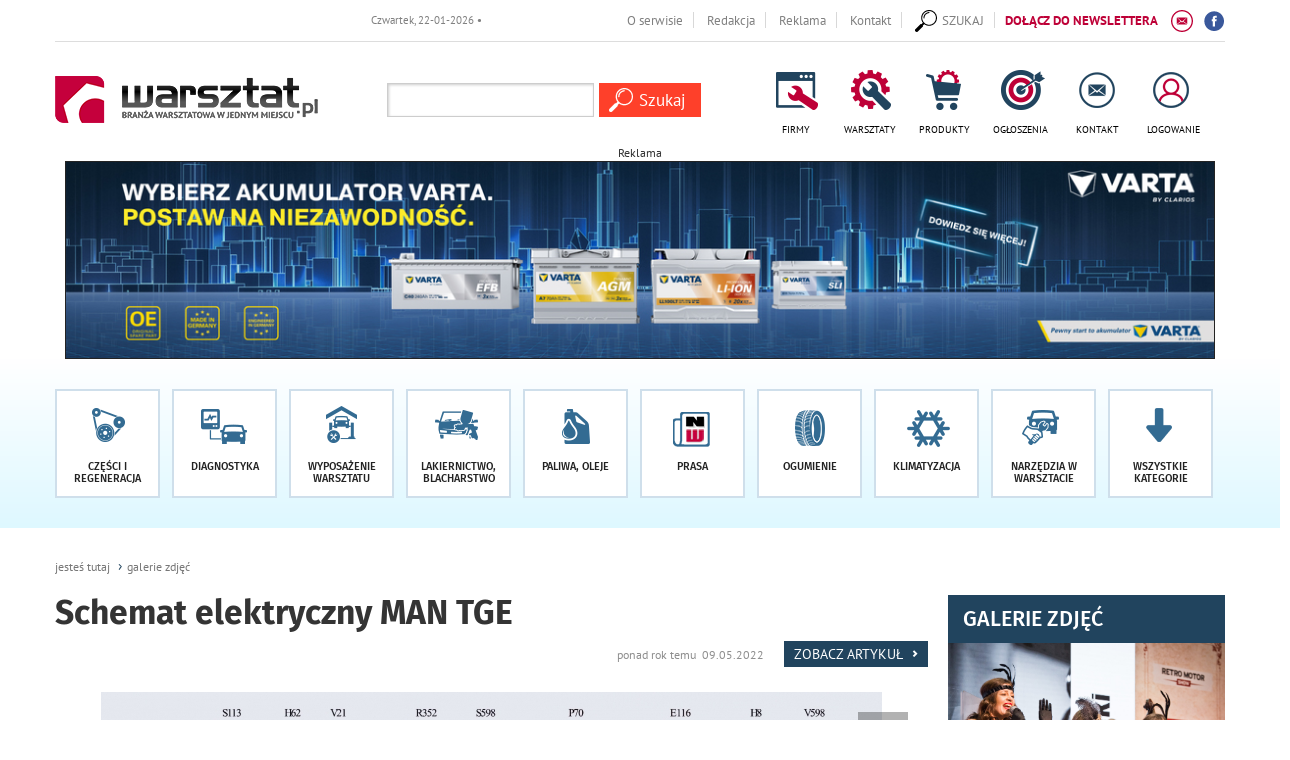

--- FILE ---
content_type: text/html; charset=UTF-8
request_url: https://warsztat.pl/galerie/schemat-elektryczny-man-tge,9430/145040
body_size: 13551
content:



<!DOCTYPE html>
<html lang="pl">
<!-- 2023 -->
<head>
  <meta charset="utf-8">
  <meta http-equiv="X-UA-Compatible" content="IE=edge">
  <meta name="viewport" content="width=device-width, initial-scale=1">
  <title>Schemat elektryczny MAN TGE</title>
<meta name="description" content="Schemat elektryczny MAN TGE" />
<meta property="og:url" content="https://warsztat.pl/galerie/schemat-elektryczny-man-tge,9430/145040" />
<meta property="og:title" content="Schemat elektryczny MAN TGE" />
<meta property="og:description" content="Schemat elektryczny MAN TGE" />
<meta property="og:image" content="https://warsztat.pl/img/artykuly/schemat-elektryczny-man-tge_145038_2.jpg" />
  <link rel="shortcut icon" href="layout/favicon.png?dta=201703231216" />
  <base href="https://warsztat.pl/" />
  <!--[if ie]></base><![endif]-->
  <link href="css/bootstrap-c24-g20.css" rel="stylesheet">
  <link href="css/owl/owl.carousel.min.css" rel="stylesheet">
  <link href="css/owl/owl.theme.default.min.css" rel="stylesheet">
  <link rel="stylesheet" href="/css/leaflet/leaflet.css" />
  <link rel="stylesheet" href="/css/leaflet/MarkerCluster.css" />
  <link rel="stylesheet" href="/css/leaflet/MarkerCluster.Default.css" />
  <link rel="stylesheet" href="/css/leaflet/leaflet.fullscreen.css" />
  <link href="css/main2018.css?d=1769112592" rel="stylesheet">
  
        <link href="js/bootstrap-wysihtml5-0.0.2/bootstrap-wysihtml5-0.0.2.css" rel="stylesheet">
        <link href="css/photoswipe.css" rel="stylesheet">
        <link href="css/default-skin/default-skin.css" rel="stylesheet">
        <link href="css/bootstrap.datepicker.css" rel="stylesheet">
        <link href="css/trumbowyg.css" rel="stylesheet">    <!--[if lt IE 9]>
      <script src="https://oss.maxcdn.com/html5shiv/3.7.2/html5shiv.min.js"></script>
      <script src="https://oss.maxcdn.com/respond/1.4.2/respond.min.js"></script>
    <![endif]-->


	<!-- NOWY. -->
		<!-- Google Tag Manager -->
		<script>(function(w,d,s,l,i){w[l]=w[l]||[];w[l].push({'gtm.start':
		new Date().getTime(),event:'gtm.js'});var f=d.getElementsByTagName(s)[0],
		j=d.createElement(s),dl=l!='dataLayer'?'&l='+l:'';j.async=true;j.src=
		'https://www.googletagmanager.com/gtm.js?id='+i+dl;f.parentNode.insertBefore(j,f);
		})(window,document,'script','dataLayer','GTM-K3P8HDL');</script>
		<!-- End Google Tag Manager -->
	<!-- NOWY -->


  <!-- FastTony Pixel Code --> <script src="https://pixel.fasttony.com/8f72ac04ac1e4854979b6495b1bccf1a" async defer></script> <!-- End FastTony Pixel Code -->

  <!-- Hotjar Tracking Code for www.warsztat.pl -->
  <script>
    (function(h, o, t, j, a, r) {
      h.hj = h.hj || function() {
        (h.hj.q = h.hj.q || []).push(arguments)
      };
      h._hjSettings = {
        hjid: 1431565,
        hjsv: 6
      };
      a = o.getElementsByTagName('head')[0];
      r = o.createElement('script');
      r.async = 1;
      r.src = t + h._hjSettings.hjid + j + h._hjSettings.hjsv;
      a.appendChild(r);
    })(window, document, 'https://static.hotjar.com/c/hotjar-', '.js?sv=');
  </script>

  

	<script async src="https://pagead2.googlesyndication.com/pagead/js/adsbygoogle.js?client=ca-pub-1797989121062130"
     crossorigin="anonymous"></script>
	 
	<script>
	(function(h,e,a,t,m,p) {
	m=e.createElement(a);m.async=!0;m.src=t;
	p=e.getElementsByTagName(a)[0];p.parentNode.insertBefore(m,p);
	})(window,document,'script','https://u.heatmap.it/log.js');
	</script>
	
	<script src="/sw.js"></script>
	<script charset="UTF-8" src="https://s-eu-1.pushpushgo.com/js/655b450b2b207d722cd8802e.js" async="async"></script>
</head>

<body id="document">

  <!-- NOWY -->
	<!-- Google Tag Manager (noscript) -->
	<noscript><iframe src="https://www.googletagmanager.com/ns.html?id=GTM-K3P8HDL"
	height="0" width="0" style="display:none;visibility:hidden"></iframe></noscript>
	<!-- End Google Tag Manager (noscript) -->
  <!-- NOWY -->




  <script src="js/jquery-1.11.3.min.js"></script>
  <script src="js/custom-libs.js"></script>
  <script src="js/moment.min.js"></script>
  <script src="js/jquery.cookie.js?v=2"></script>
  <script src="js/jquery.easing-1.3.pack.min.js"></script>
  <script src="js/bootstrap.min.js"></script>
  <script src="js/owl/owl.carousel.min.js"></script>
  <script src="js/jquery.validationEngine.min.js"></script>
  <script src="js/jquery.validationEngine-pl.min.js"></script>
  <script src="/js/leaflet/leaflet.js"></script>
  <script src="/js/leaflet/leaflet.markercluster-src.js"></script>
  <script src="/js/leaflet/Leaflet.fullscreen.min.js"></script>
  
        <!--<script src="https://maps.googleapis.com/maps/api/js?sensor=false"></script>-->
        <script src="js/markerclusterer.js" type="text/javascript"></script>
        <script src="js/jquery.ticker.js"></script>
        <script src="js/bootstrap-datepicker.js"></script>
        <script src="js/trumbowyg.min.js"></script>
        <script src="js/photoswipe.min.js"></script>
        <script src="js/photoswipe-ui-default.min.js"></script>  <script src="js/jquery.sudoSlider.min.js"></script>
  <script src='https://www.google.com/recaptcha/api.js'></script>
  <!--<link  href="js/previewer.min.css" rel="stylesheet">-->
  <!--<script src="js/previewer.min.js"></script>-->
  

  <script src="https://warsztat.pl/js/main.js?dta=202011169005"></script>
  <div id="fb-root"></div>
  <script>
    (function(d, s, id) {
      var js, fjs = d.getElementsByTagName(s)[0];
      if (d.getElementById(id)) return;
      js = d.createElement(s);
      js.id = id;
      js.src = "//connect.facebook.net/pl_PL/sdk.js#xfbml=1&version=v2.0";
      fjs.parentNode.insertBefore(js, fjs);
    }(document, 'script', 'facebook-jssdk'));
  </script>

<span id="sw" data-w=""></span>
	<span id="sh" data-h=""></span>

  <!-- Do banera super tło aby klikać i przenosić się na stronę można było -->
  <a href="#" style="position:absolute; left:0; width: 0; z-index:0;height: 100%; display:none;" id="bokLewy"></a>
  <a href="#" style="position:absolute; right:0; width: 0; z-index:0;height: 100%; display:none;" id="bokPrawy"></a>
  <!-- Do banera super tło aby klikać i przenosić się na stronę można było -->

  
      <script type="text/javascript">
        $(document).ready(function () {
          // Hide the div
          $("#newsletter-popup-wrapper").hide();
          $("#newsletter-popup-wrapper").delay(25000).fadeIn(500);

          $(".newsletter-popup-close").click(function(){
            $.get("includes/ajax.php",{mod:"newsletterCookie"},function(){$("#newsletter-popup-wrapper").remove();});
          });
        });
      </script>

      <div id="newsletter-popup-wrapper" data-id="109999" style="display: none;">
        <div class="pop-newsletter container">
          <div class="contentnewsletter relative img-responsive">
            <div class="contentb">
              <a href="newsletter?co=cookieset"><img src="layout/newsletter.jpg" class="img-responsive"></a>
              <span class="newsletter-popup-close"><img src="layout/popupnewsclose.gif" alt="" /></span>
            </div>
          </div>
        </div>
      </div>
			<script type="text/javascript">
	
				$(document).ready(function()
				{
					var width = $("body").find("#sw").attr("data-w")
					var height = $("body").find("#sh").attr("data-h");

					$.ajax({
						url: 'includes/ajax.php',
						type: 'GET',
						data: 'request=banerAjax&width='+width+'&height='+height+'&typ=139&blis=&modul=galerie&typmob=&currurl=podstrona&com=',
						success: function(response) {
							$("#baner139").html(response);
						}
					});
				});
			</script>
			<div id="baner139"></div>  <ul class="skiplinks">
    <li><a href="https://warsztat.pl:443/galerie/schemat-elektryczny-man-tge,9430/145040#mg">Przejdź do menu głównego</a></li>
    <li><a class="gtwysz" href="https://warsztat.pl:443/galerie/schemat-elektryczny-man-tge,9430/145040#wyszukiwarka-wrapper">Przejdź do wyszukiwarki</a></li>
    <li><a href="https://warsztat.pl:443/galerie/schemat-elektryczny-man-tge,9430/145040#txt">Przejdź do głównej treści</a></li>
    <li><a href="mapa-strony">Mapa serwisu</a></li>
  </ul>

  <div class="container-fluid top-premium">
    <div class="row">
      <div class="col-md-24">
        <div class="container">
          <div class="links">
            <div class="row">
              
			<script src="js/jquery.liMarquee.min.js"></script>
			<script>
				$(window).load(function() {
					$('.str2').liMarquee({ direction: 'left', loop: -1, scrolldelay: 500, scrollamount: 50, circular: true, hoverstop:false,	drag: false	});
				});
			</script>
			<div class="col-md-9 hidden-xs hidden-sm">
 				<div id="eventsTop" class="str2 str_wrap"><a class="first" href="dzial/56-targi-wydarzenia/artykuly/,">Czwartek, 22-01-2026 <strong>• DO TARGÓW  POZOSTAŁO -1 DNI</strong></a>&nbsp;&nbsp;&nbsp;</div>
			</div>              <div class="col-md-15 col-md-24 txar">
                <a href="strony/o-serwisie" class="hidden-xs">O serwisie</a>
                <a href="strony/redakcja" class="hidden-xs">Redakcja</a>
                <a href="strony/reklama" class="hidden-xs">Reklama</a>
                <a href="strony/kontakt" class="last hidden-xs">Kontakt</a>
                <a href="https://www.facebook.com/Warsztatpl" target="_blank" class="facebook">
                  <img class="ico ico4 icopulse" src="layout/svg/if_facebook_circle_color_107175.svg">
                </a>
                <a href="newsletter" class="newsletter hidden-xs">
                  <span class="hidden-md hidden-sm hidden-xs">DOŁĄCZ DO NEWSLETTERA</span>
                  <span class="hidden-lg">NEWSLETTER</span>
                  <img class="ico ico2" src="layout/svg/if_Mail_194919.svg">
                </a>
                <span id="wyszukiwarka-btn"><a class="i6" href="#"><img class="ico ico2" src="layout/search-alt.svg" style="margin-left:0;"><span class="txt" style="margin-left: 5px;">SZUKAJ</span></a></span>              </div>
            </div>
          </div>
        </div>
      </div>
    </div>
  </div>

  
		<div id="wyszukiwarka-wrapper" class="container collapse">
			<div class="wyszukiwarka">
				<div class="row">
					<div class="col-lg-24 col-md-24">
						<p class="label1">Szukaj</p>
							<a href="#" class="label2" id="wyszukiwarka-btn3">
								Zamknij <span aria-hidden="true">X</span>
								<span class="sr-only">wyszukiwarkę</span>
							</a>
						<form method="post" action="szukaj" class="validate" autocomplete="off">
							<div class="input-container">
								<input type="hidden" name="dodajzapisz" value="1">
								<input id="tag_name" type="text" name="keyword" class="input" placeholder="Wyszukaj na stronie" value=""/>
								<ul id="tags_list"></ul>
							</div>
							<input type="submit" value="Szukaj" class="submit pointer" />
						</form>
					</div>
				</div>
			</div>
 		</div>
  <div class="container-fluid top">
			  <div class="row">
				 <div class="container">
					 <ul class="left-icons col-lg-24 col-md-24 col-sm-24 col-xs-24 boffset3">
						  <li class="logo-wrapper"><a href="https://warsztat.pl" class="imagealpha"><img src="img/serwisy/1/logo.png" alt="https://warsztat.pl" class="logo img-responsive" /></a>
						  </li><li class="wyszukiwarkaavoc"><form method="post" action="szukaj" class="validate" autocomplete="off">
						 <div class="input-container">
							 <input type="hidden" name="dodajzapisz" value="1">
							 <input id="tag_name1" type="text" name="keyword" class="input" value=""/>
							 <ul id="tags_list"></ul>
						 </div>
						 <input type="submit" value="Szukaj" class="submit pointer" />
					 </form></li></li>
						   <li class="ic"><a class="i1" href="firmy"><span class="ico"></span><span class="txt">FIRMY</span></a></li>
						 <li class="ic"><a class="i2" href="warsztaty"><span class="ico"></span><span class="txt">WARSZTATY</span></a></li>
						 <li class="ic"><a class="i3" href="produkty"><span class="ico"></span><span class="txt">PRODUKTY</span></a></li>
						 <li class="ic"><a class="i4" href="ogloszenia"><span class="ico"></span><span class="txt">OGŁOSZENIA</span></a></li>
						 <li class="ic"><a class="i8" href="strony/kontakt"><span class="ico"></span><span class="txt">KONTAKT</span></a></li>
						 <!--<li class="ic"><a class="i5" href="dzial/54-promocje"><span class="ico"></span><span class="txt">PROMOCJE</span></a></li>-->
							 <li class="ic"><a class="i7" href="/konto"><span class="ico"></span><span class="txt">LOGOWANIE</span></a></li></ul>
				 </div>
			  </div><div class="row">
			  <div class="container">
				  <div class="col-lg-24 col-md-24 col-sm-24 col-xs-24 voffset2">
			<script type="text/javascript">
	
				$(document).ready(function()
				{
					var width = $("body").find("#sw").attr("data-w")
					var height = $("body").find("#sh").attr("data-h");

					$.ajax({
						url: 'includes/ajax.php',
						type: 'GET',
						data: 'request=banerAjax&width='+width+'&height='+height+'&typ=199&blis=&modul=galerie&typmob=216&currurl=podstrona&com=',
						success: function(response) {
							$("#baner199").html(response);
						}
					});
				});
			</script>
			<div id="baner199"></div></div>
				  </div>
				  </div></div>
  
		<div class="container-fluid menu">
	 		<div id="mg" class="row">
				<div class="container">
					<div class="row">
						<div class="col-lg-24 col-md-24">
							<nav class="navbar navbar-default">
			 			    <div class="navbar-header">
								<span data-toggle="collapse" data-target="#bs-example-navbar-collapse-1" class="header-title hidden-lg hidden-md ">Menu</span>
									<button type="button" class="hidden-lg hidden-md navbar-toggle collapsed" data-toggle="collapse" data-target="#bs-example-navbar-collapse-1">
										<span class="sr-only">Rozwiń nawigację</span>
										<span class="icon-bar"></span>
										<span class="icon-bar"></span>
										<span class="icon-bar"></span>
									</button>
									<li style="display: none" class="search-link hidden-lg hidden-md" id="wyszukiwarka-btn2">
										<a href=""><span class="glyphicon glyphicon-search" aria-hidden="true"></span><span class="sr-only">rozwiń poniżej</span></a>
									</li>
					  			</div>

				 			    <div class="collapse navbar-collapse portal-tabs" id="bs-example-navbar-collapse-1">
					 			  	<ul>
											<li class="li link-1 ">
												<a href="dzial/7-czesci-i-regeneracja" class="a"><span class="ico"></span><p class="txt">Części i regeneracja</p></a>
 											</li>
											<li class="li link-2 ">
												<a href="dzial/8-diagnostyka" class="a"><span class="ico"></span><p class="txt">Diagnostyka</p></a>
 											</li>
											<li class="li link-3 ">
												<a href="dzial/9-wyposazenie-warsztatu" class="a"><span class="ico"></span><p class="txt">Wyposażenie warsztatu</p></a>
 											</li>
											<li class="li link-4 ">
												<a href="dzial/10-lakiernictwo-i-blacharstwo" class="a"><span class="ico"></span><p class="txt">Lakiernictwo, blacharstwo</p></a>
 											</li>
											<li class="li link-5 ">
												<a href="dzial/12-paliwa-i-oleje" class="a"><span class="ico"></span><p class="txt">Paliwa, oleje</p></a>
 											</li>
											<li class="li link-6 ">
												<a href="https://nowoczesnywarsztat.pl/prenumerata" class="a"><span class="ico"></span><p class="txt">Prasa</p></a>
 											</li>
											<li class="li link-7 ">
												<a href="dzial/15-ogumienie" class="a"><span class="ico"></span><p class="txt">Ogumienie</p></a>
 											</li>
											<li class="li link-8 ">
												<a href="dzial/102-klimatyzacja" class="a"><span class="ico"></span><p class="txt">Klimatyzacja</p></a>
 											</li>
											<li class="li link-9 ">
												<a href="dzial/11-narzedzia-w-warsztacie" class="a"><span class="ico"></span><p class="txt">Narzędzia&nbsp;w warsztacie</p></a>
 											</li>
												<li class="li link-21">
													<a role="button" data-toggle="collapse" href="#secondlineofmenu" aria-expanded="false" aria-controls="secondlineofmenu" class="a"><span class="ico"></span><p class="txt">Wszystkie kategorie</p></a>
	 											</li></ul><div id="secondlineofmenu" class="collapse"><ul>
											<li class="li link-10 ">
												<a href="dzial/13-chemia-w-warsztacie" class="a"><span class="ico"></span><p class="txt">Chemia w warsztacie</p></a>
 											</li>
											<li class="li link-11 ">
												<a href="dzial/17-pojazdy-uzytkowe" class="a"><span class="ico"></span><p class="txt">Pojazdy użytkowe</p></a>
 											</li>
											<li class="li link-12 ">
												<a href="dzial/213-auto-detailing" class="a"><span class="ico"></span><p class="txt">Auto detaling</p></a>
 											</li>
											<li class="li link-13 ">
												<a href="dzial/105-wydarzenia-rynkowe" class="a"><span class="ico"></span><p class="txt">Wydarzenia rynkowe</p></a>
 											</li>
											<li class="li link-14 ">
												<a href="dzial/14-instalacje-gazowe" class="a"><span class="ico"></span><p class="txt">Instalacje gazowe</p></a>
 											</li>
											<li class="li link-15 ">
												<a href="/dzial/101-prawo" class="a"><span class="ico"></span><p class="txt">Prawo</p></a>
 											</li>
											<li class="li link-16 ">
												<a href="dzial/56-targi-wydarzenia" class="a"><span class="ico"></span><p class="txt">Targi</p></a>
 											</li>
											<li class="li link-17 ">
												<a href="slownik" class="a"><span class="ico"></span><p class="txt">Słownik <span class="hidden-md">motoryzacyjny</span></p></a>
 											</li>
											<li class="li link-18 ">
												<a href="galerie" class="a"><span class="ico"></span><p class="txt">Galerie zdjęć </p></a>
 											</li>
											<li class="li link-19 ">
												<a href="video" class="a"><span class="ico"></span><p class="txt">Materiały video</p></a>
 											</li>
									</ul></div>
								</div>
							</nav>
							</ul>
					  </div>
					</div>
				</div>
			</div>
		</div>

  
  <div id="txt" class="voffset4 container-fluid">
    <div class="row">
      
		 			<div class="sub-page-header">
		 				<div class="container">
		 					<div class="row">
		 						<div class="col-md-24">
		 							<ol class="breadcrumb">
		 								<li class="home"><a href="">jesteś tutaj</a></li>
		 								<li class="active"><A href="galerie">galerie zdjęć</a></li>
		 							</ol>
		 						</div>
		 					</div>
		 				</div>
		 			</div>
				  <div class="container">
					  <div class="row ">
						  <div class="sub-page-header col-lg-18 col-md-16 after">
						 	  <h2>Schemat elektryczny MAN TGE</h2>
								<p class="data">ponad rok temu &nbsp;09.05.2022<a class="content-link" href="artykuly/schemat-elektryczny-man-tge,74472">Zobacz Artykuł <span class="glyphicon glyphicon-chevron-right" aria-hidden="true"></span></a></p>
								<div class="cleardiv"></div><a name="zdjecie145040"></a><div class="row  voffset3"><div class="col-xs-24"><div style="position: absolute; z-index: 101; max-width: 50%;top: 48%; left: 30px;"><a href="galerie/schemat-elektryczny-man-tge,9430/145039#zdjecie145039" style="background-color: rgba(0,0,0,0.3); padding: 10px 10px 6px 10px; display: block;"><span class="glyphicon glyphicon-menu-left" style="font-size: 30px; color: #ffffff; opacity: 1;"></span></a></div><div style="position: absolute; z-index: 101; max-width: 50%;top: 48%; right: 30px;"><a href="galerie/schemat-elektryczny-man-tge,9430/145041#zdjecie145041" style="background-color: rgba(0,0,0,0.3); padding: 10px 10px 6px 10px; display: block;"><span class="glyphicon glyphicon-menu-right" style="font-size: 30px; color: #ffffff; "></span></a></div><div style="position: absolute; z-index: 101; width: 30px; height: 30px; top: 20px; right: 50px; " class="gallery"><figure><a href="img/artykuly/schemat-elektryczny-man-tge_145040_3.jpg" data-size="1600x1076" style="width:50px; display: block; background-color: rgba(0,0,0,0.3); padding: 9px 10px 7px 10px; "><span class="glyphicon glyphicon-search" style="font-size: 30px; color: #ffffff;"></span></a></figure></div><div style="position: relative; z-index: 100;"><img src="img/artykuly/schemat-elektryczny-man-tge_145040_2.jpg" class="img-responsive" style="display: block; margin: 0 auto; max-height: 600px;" /></div><div style="text-align: center; margin-top: 10px;"><p style="font-size: 1.3em; line-height: 1.5em;">Schemat elektryczny MAN TGE</div></p></div></div><div class="cleardiv"></div><div class="gallerythumbs voffset3"><div class="row"><div class="col-lg-6 col-md-8 col-sm-8 col-xs-12 col-xxs-24 boffset4"><a href="galerie/schemat-elektryczny-man-tge,9430/145038#zdjecie145038" class="img-wrapper" style="background: url(https://warsztat.pl/img/artykuly/schemat-elektryczny-man-tge_145038_1.jpg) center;background-position: top; background-size: cover"></a></div><div class="col-lg-6 col-md-8 col-sm-8 col-xs-12 col-xxs-24 boffset4"><a href="galerie/schemat-elektryczny-man-tge,9430/145039#zdjecie145039" class="img-wrapper" style="background: url(https://warsztat.pl/img/artykuly/schemat-elektryczny-man-tge_145039_1.jpg) center;background-position: top; background-size: cover"></a></div><div class="col-lg-6 col-md-8 col-sm-8 col-xs-12 col-xxs-24 boffset4"><a href="galerie/schemat-elektryczny-man-tge,9430/145040#zdjecie145040" class="img-wrapper" style="background: url(https://warsztat.pl/img/artykuly/schemat-elektryczny-man-tge_145040_1.jpg) center;background-position: top; background-size: cover"></a></div><div class="col-lg-6 col-md-8 col-sm-8 col-xs-12 col-xxs-24 boffset4"><a href="galerie/schemat-elektryczny-man-tge,9430/145041#zdjecie145041" class="img-wrapper" style="background: url(https://warsztat.pl/img/artykuly/schemat-elektryczny-man-tge_145041_1.jpg) center;background-position: top; background-size: cover"></a></div>
	 						</div>
							</div>
							<div class="cleardiv"></div>
	 						<div class="spolecznosciowki">
								<ul class="share-buttons nowrap">
				<li><a rel="nofollow" href="https://www.facebook.com/sharer/sharer.php?u=https://warsztat.pl:443/galerie/schemat-elektryczny-man-tge,9430/145040&t=" title="Udostępnij na Facebooku" target="_blank"><img alt="Udostępnij na  Facebooku" src="layout/socicon-custom/facebook.png"></a></li>
				<li><a rel="nofollow" href="https://twitter.com/intent/tweet?source=https://warsztat.pl:443/galerie/schemat-elektryczny-man-tge,9430/145040" target="_blank" title="Zamieść na Tweeterze"><img alt="Zamieść na Tweeterze" src="layout/socicon-custom/twitter.png"></a></li>
				<li><a rel="nofollow" href="http://pinterest.com/pin/create/button/?url=https://warsztat.pl:443/galerie/schemat-elektryczny-man-tge,9430/145040" target="_blank" title="Udostępnij na Pintereście"><img alt="Udostępnij na Pintereście" src="layout/socicon-custom/pinterest.png"></a></li>
				<li><a rel="nofollow" href="http://www.linkedin.com/shareArticle?mini=true&url=https://warsztat.pl:443/galerie/schemat-elektryczny-man-tge,9430/145040" target="_blank" title="Udostępnij na LinkedIn"><img alt="Udostępnij na  LinkedIn" src="layout/socicon-custom/linkedin.png"></a></li>
			</ul>
	 						</div>
							<div class="cleardiv boffset3 clearafter"></div>
	 					</div> 
						<div class="col-lg-6 col-md-8 col-sm-24 col-xs-24">
							<div class="row">
								
				<div class="col-md-24 sub-page-content boffset4">
					<div class="module section galleries filters">
						<div class="head">
							<h4 class="color3">GALERIE ZDJĘĆ</h4>
	 					</div>
						<div class="row">
							<ul class="list-unstyled list">
									<li class="col-lg-24 col-md-24 col-sm-24 col-xs-24 galld">
										<a class="relative clearafter" href="galerie/strefa-renowacji-i-tysiac-pojazdow-zabytkowych-za-,9736/146268#zdjecie146268">
											<div class="img-wrapper m10" style="background: url(img/artykuly/strefa-renowacji-i-tysiac-pojazdow-zabytko_146268_2.jpg) no-repeat">
												
											</div>
											<h3>Strefa Renowacji i tysiąc pojazdów zabytkowych. Za nami Retro Motor Show [ZDJĘCIA]</h3>
											<p class="data">ponad rok temu &nbsp;09.10.2023</p>
											<p class="ilezdjec">zdjęć: <strong>10</strong></p>
											<div class="cleardiv"></div>
										</a>
									</li>
									<li class="col-lg-24 col-md-24 col-sm-24 col-xs-24 galld clear">
										<a class="relative clearafter" href="galerie/prawie-100-tysiecy-osob-na-poznan-motor-show-2023-,9641/145869#zdjecie145869">
		 									<h3 class="small">Prawie 100 tysięcy osób na Poznań Motor Show 2023 [ZDJĘCIA]</h3>
											<p class="data">ponad rok temu &nbsp;04.04.2023</p>
											<p class="ilezdjec">zdjęć: <strong>18</strong></p>
											<div class="cleardiv"></div>
	 									</a>
									</li>
									<li class="col-lg-24 col-md-24 col-sm-24 col-xs-24 galld clear">
										<a class="relative clearafter" href="galerie/blisko-30-tysiecy-gosci-na-retro-motor-show-w-pozn,9543/145474#zdjecie145474">
		 									<h3 class="small">Blisko 30 tysięcy gości na Retro Motor Show w Poznaniu 2022</h3>
											<p class="data">ponad rok temu &nbsp;10.11.2022</p>
											<p class="ilezdjec">zdjęć: <strong>20</strong></p>
											<div class="cleardiv"></div>
	 									</a>
									</li>
									<li class="col-lg-24 col-md-24 col-sm-24 col-xs-24 galld clear">
										<a class="relative clearafter" href="galerie/usterki-sprezarek-klimatyzacji-skutki-nieprawidlow,9182/143181#zdjecie143181">
		 									<h3 class="small">Usterki sprężarek klimatyzacji – skutki nieprawidłowej obsługi układu</h3>
											<p class="data">ponad rok temu &nbsp;30.06.2021</p>
											<p class="ilezdjec">zdjęć: <strong>9</strong></p>
											<div class="cleardiv"></div>
	 									</a>
									</li>
									<li class="col-lg-24 col-md-24 col-sm-24 col-xs-24 galld clear">
										<a class="relative clearafter" href="galerie/volkswagen-rozbudowa-zakladu-w-poznaniu-na-finiszu,8886/141996#zdjecie141996">
		 									<h3 class="small">Volkswagen: rozbudowa zakładu  w Poznaniu na finiszu</h3>
											<p class="data">ponad rok temu &nbsp;27.07.2020</p>
											<p class="ilezdjec">zdjęć: <strong>10</strong></p>
											<div class="cleardiv"></div>
	 									</a>
									</li>
							</ul>
						</div>
					</div>
				</div>
								<div class="cleardiv"></div>
								<div class="baner">
			<script type="text/javascript">
	
				$(document).ready(function()
				{
					var width = $("body").find("#sw").attr("data-w")
					var height = $("body").find("#sh").attr("data-h");

					$.ajax({
						url: 'includes/ajax.php',
						type: 'GET',
						data: 'request=banerAjax&width='+width+'&height='+height+'&typ=81&blis=&modul=galerie&typmob=&currurl=podstrona&com=',
						success: function(response) {
							$("#baner81").html(response);
						}
					});
				});
			</script>
			<div id="baner81"></div></div></div>
							</div>
						</div>
		 				</div>
					</div>
			<script>
				var initPhotoSwipeFromDOM = function(gallerySelector) {

	 			    var parseThumbnailElements = function(el) {
				        var thumbElements = el.childNodes,
				            numNodes = thumbElements.length,
				            items = [],
				            figureEl,
				            linkEl,
				            size,
				            item;

				        for(var i = 0; i < numNodes; i++) {

				            figureEl = thumbElements[i]; // <figure> element

				            // include only element nodes
				            if(figureEl.nodeType !== 1) {
				                continue;
				            }

				            linkEl = figureEl.children[0]; // <a> element

				            size = linkEl.getAttribute('data-size').split('x');

				            // create slide object
				            item = {
				                src: linkEl.getAttribute('href'),
				                w: parseInt(size[0], 10),
				                h: parseInt(size[1], 10)
				            };



				            if(figureEl.children.length > 1) {
				                // <figcaption> content
				                item.title = figureEl.children[1].innerHTML;
				            }

				            if(linkEl.children.length > 0) {
				                // <img> thumbnail element, retrieving thumbnail url
				                item.msrc = linkEl.children[0].getAttribute('src');
				            }

				            item.el = figureEl; // save link to element for getThumbBoundsFn
				            items.push(item);
				        }

				        return items;
				    };

				    // find nearest parent element
				    var closest = function closest(el, fn) {
				        return el && ( fn(el) ? el : closest(el.parentNode, fn) );
				    };

				    // triggers when user clicks on thumbnail
				    var onThumbnailsClick = function(e) {
				        e = e || window.event;
				        e.preventDefault ? e.preventDefault() : e.returnValue = false;

				        var eTarget = e.target || e.srcElement;

				        // find root element of slide
				        var clickedListItem = closest(eTarget, function(el) {
				            return (el.tagName && el.tagName.toUpperCase() === 'FIGURE');
				        });

				        if(!clickedListItem) {
				            return;
				        }

				        // find index of clicked item by looping through all child nodes
				        // alternatively, you may define index via data- attribute
				        var clickedGallery = clickedListItem.parentNode,
				            childNodes = clickedListItem.parentNode.childNodes,
				            numChildNodes = childNodes.length,
				            nodeIndex = 0,
				            index;

				        for (var i = 0; i < numChildNodes; i++) {
				            if(childNodes[i].nodeType !== 1) {
				                continue;
				            }

				            if(childNodes[i] === clickedListItem) {
				                index = nodeIndex;
				                break;
				            }
				            nodeIndex++;
				        }



				        if(index >= 0) {
				            // open PhotoSwipe if valid index found
				            openPhotoSwipe( index, clickedGallery );
				        }
				        return false;
				    };

				    // parse picture index and gallery index from URL (#&pid=1&gid=2)
				    var photoswipeParseHash = function() {
				        var hash = window.location.hash.substring(1),
				        params = {};

				        if(hash.length < 5) {
				            return params;
				        }

				        var vars = hash.split('&');
				        for (var i = 0; i < vars.length; i++) {
				            if(!vars[i]) {
				                continue;
				            }
				            var pair = vars[i].split('=');
				            if(pair.length < 2) {
				                continue;
				            }
				            params[pair[0]] = pair[1];
				        }

				        if(params.gid) {
				            params.gid = parseInt(params.gid, 10);
				        }

				        return params;
				    };

				    var openPhotoSwipe = function(index, galleryElement, disableAnimation, fromURL) {
				        var pswpElement = document.querySelectorAll('.pswp')[0],
				            gallery,
				            options,
				            items;

				        items = parseThumbnailElements(galleryElement);

				        // define options (if needed)
				        options = {

				            // define gallery index (for URL)
				            galleryUID: galleryElement.getAttribute('data-pswp-uid'),

				            getThumbBoundsFn: function(index) {
				                // See Options -> getThumbBoundsFn section of documentation for more info
				                var thumbnail = items[index].el.getElementsByTagName('span')[0], // find thumbnail
				                    pageYScroll = window.pageYOffset || document.documentElement.scrollTop,
				                    rect = thumbnail.getBoundingClientRect();

				                return {x:rect.left, y:rect.top + pageYScroll, w:rect.width};
				            }

				        };

				        // PhotoSwipe opened from URL
				        if(fromURL) {
				            if(options.galleryPIDs) {
				                // parse real index when custom PIDs are used
				                // http://photoswipe.com/documentation/faq.html#custom-pid-in-url
				                for(var j = 0; j < items.length; j++) {
				                    if(items[j].pid == index) {
				                        options.index = j;
				                        break;
				                    }
				                }
				            } else {
				                // in URL indexes start from 1
				                options.index = parseInt(index, 10) - 1;
				            }
				        } else {
				            options.index = parseInt(index, 10);
				        }

				        // exit if index not found
				        if( isNaN(options.index) ) {
				            return;
				        }

				        if(disableAnimation) {
				            options.showAnimationDuration = 0;
				        }

				        // Pass data to PhotoSwipe and initialize it
				        gallery = new PhotoSwipe( pswpElement, PhotoSwipeUI_Default, items, options);
				        gallery.init();
				    };

				    // loop through all gallery elements and bind events
				    var galleryElements = document.querySelectorAll( gallerySelector );

				    for(var i = 0, l = galleryElements.length; i < l; i++) {
				        galleryElements[i].setAttribute('data-pswp-uid', i+1);
				        galleryElements[i].onclick = onThumbnailsClick;
				    }

				    // Parse URL and open gallery if it contains #&pid=3&gid=1
				    var hashData = photoswipeParseHash();
				    if(hashData.pid && hashData.gid) {
				        openPhotoSwipe( hashData.pid ,  galleryElements[ hashData.gid - 1 ], true, true );
				    }
				};

				// execute above function
				initPhotoSwipeFromDOM('.gallery');
			</script>

			<div class="pswp" tabindex="-1" role="dialog" aria-hidden="true">
			    <div class="pswp__bg"></div>
			    <div class="pswp__scroll-wrap">
			        <div class="pswp__container">
			            <div class="pswp__item"></div>
			            <div class="pswp__item"></div>
			            <div class="pswp__item"></div>
			        </div>
			        <div class="pswp__ui pswp__ui--hidden">
			            <div class="pswp__top-bar">
			                <div class="pswp__counter"></div>
			                <button class="pswp__button pswp__button--close" title="Zamknij (Esc)"></button>
			                <button class="pswp__button pswp__button--share" title="Wyslij"></button>
			                <button class="pswp__button pswp__button--fs" title="Pełny ekran"></button>
			                <button class="pswp__button pswp__button--zoom" title="Zoom +/-"></button>
			                <!-- Preloader demo http://codepen.io/dimsemenov/pen/yyBWoR -->
			                <!-- element will get class pswp__preloader--active when preloader is running -->
			                <div class="pswp__preloader">
			                    <div class="pswp__preloader__icn">
			                      <div class="pswp__preloader__cut">
			                        <div class="pswp__preloader__donut"></div>
			                      </div>
			                    </div>
			                </div>
			            </div>
			            <div class="pswp__share-modal pswp__share-modal--hidden pswp__single-tap">
			                <div class="pswp__share-tooltip"></div>
			            </div>
			            <button class="pswp__button pswp__button--arrow--left" title="Previous (arrow left)"></button>
			            <button class="pswp__button pswp__button--arrow--right" title="Next (arrow right)"></button>
			            <div class="pswp__caption">
			              <div class="pswp__caption__center"></div>
			            </div>
			        </div>
			    </div>
			</div>    </div>
  </div>

  <div class="container-fluid footer">
    <div class="row gutter-40">
      
		<div class="container">
		 	<div class="row gutter-40">
				<div class="col-lg-5 col-md-8 col-sm-8 col-xs-24 contact voffset2">
			 		<img src="img/serwisy/1/logo.png" alt="https://warsztat.pl" class="logo img-responsive" />
					<div>Portal Warsztat.pl</div>

<div>ul. Armii Krajowej 86</div>

<div>83-110 Tczew</div>

<div>&nbsp;</div>

<div>tel. 58 777 01 25</div>

<div>e-mail: portal@warsztat.pl<br />
e-mail: ado@goldman.pl</div>

 				</div>
 				<div class="col-lg-9 col-md-9 col-sm-9 col-xs-24 voffset1 newsletter">
					 <div class="wrapper">
					 	<h3>Newsletter</h3>
						<p>Zapisz się do newslettera. Zawsze na początku tygodnia
						otrzymasz newsletter zawierający najważniejsze informacje
						z branży. W każdej chwili będziesz mógł anulować subskrypcję.</p>
						<a class="add clearafter" href="newsletter">Kliknij i wypełnij formularz</a>
					 </div>
				</div>
					<div class="col-lg-4 col-md-7 col-sm-7 col-xs-24 voffset2">
						<div class="links">
							<h3>Warsztat.pl</h3>
							<ul>
									<li class="txal"><a href="/strony/o-serwisie">O portalu warsztat.pl</a></li>
									<li class="txal"><a href="/strony/reklama">Możliwości reklamowe</a></li>
									<li class="txal"><a href="/strony/kontakt">Kontakt z redakcją</a></li>
									<li class="txal"><a href="slownik">Słownik motoryzacyjny</a></li>
									<li class="txal"><a href="https://www.warsztat.pl/rss/rss.xml">RSS</a></li>
									<li class="txal"><a href="/strony/regulamin">Regulamin</a></li>
									<li class="txal"><a href="/strony/prenumerata-nw">Prenumarata NW</a></li>
							</ul>
						</div>
					</div>
 				<div class="col-lg-6 col-md-24 col-sm-24 col-xs-24 fb voffset3">
					<div class="fb-like-box" data-href="https://www.facebook.com/Warsztatpl" data-width="880" data-height="185" data-colorscheme="light" data-show-faces="true" data-header="false" data-stream="false" data-show-border="false"></div>
				</div>
				<div class="cleardiv"></div>
				<div class="col-lg-24 col-md-24 col-sm-24 col-xs-24 fb voffset3">
				<img src="/layout/payu.jpg" alt="" style="display:block; margin: 0 auto;" />
				</div>
			</div>
  		</div>    </div>
  </div>

  <div class="modalloader" style="display: none">
    <div class="centerloader">
      <img alt="" src="layout/loader.svg" />
    </div>
  </div>

  <div id="gototop" >
    <a href="https://warsztat.pl:443/galerie/schemat-elektryczny-man-tge,9430/145040#">
      <i class="glyphicon glyphicon-chevron-up" aria-hidden="true"></i>
      <span class="sr-only">do góry strony</span>
    </a>
  </div>

  
            <div class="cookie-info">
		        <div class="container">
                    <div class="wrap"><p>Wykorzystujemy &quot;ciasteczka&quot; (cookies) w celu gromadzenia informacji związanych z korzystaniem z serwisu. Stosowane przez nas pliki typu cookies umożliwiają utrzymanie sesji po zalogowaniu i tworzenie statystyk oglądalności podstron serwisu. Możecie Państwo wyłączyć ten mechanizm w dowolnym momencie w ustawieniach przeglądarki. Korzystanie z naszego serwisu bez zmiany ustawień dotyczących cookies oznacza, że będą one zapisane w pamięci Państwa urządzenia.</p>

                    </div>
        			   <div class="cleardiv"></div>
                       <a href="https://warsztat.pl:443/galerie/schemat-elektryczny-man-tge,9430/145040#" class="cookie-info-close pointer btn btn-default">
                       Zgadzam się
                       <span class="sr-only">na wykorzystanie plików <span lang="en">cookies</span></span>
                    </a>
                  	<div class="cleardiv"></div>
                </div>
            </div>
        </div>
  <script type="text/javascript">
    $(document).ready(function() {
      $("#gototop").click(function() {
        $('html,body').animate({
          scrollTop: 0
        }, 800);
      });

      var window_height = $(window).height();
      var offset = window_height * 0.7;
      var position;
      var button = $("#gototop");

      function button_toggle() {
        position = $(this).scrollTop();

        if (position > offset) {
          $(button).fadeIn("slow", function() {
            button.show();
          });

        } else {

          $(button).fadeOut("slow", function() {
            button.hide();
          });
        }
      }

      $(document).on('scroll ready', function() {
        button_toggle();
      });

    });
  </script>

  
    <style>
      .modal-content {
        border-radius: 25px;
      }

      .modal-header {
        border-bottom: 0;
      }

      .modal-header h4 {
        font-size: 1.8rem;
        color: #306EB6;
        font-weight: 500;
      }

      .close span {
        font-size: 3rem;
        color: #306EB6;
      }

      .modal-body {
        font-size: 1.6rem;
        color: #757575;
        line-height: 2.2rem;
      }

      .modal-body a {
        color: #306EB6;
        text-decoration: underline;
      }

      .modal-footer {
        border-top: 0;
      }

      .btn-akceptuje {
        background-color: #306EB6;
        color: #ffffff;
        border-radius: 5px;
        border: 1px solid #306EB6;
        font-size: 1.6rem;
      }

      .nieteraz {
        color: #306EB6;
        padding: 0 15px;
        font-size: 1.6rem;
        text-decoration: underline;
      }
    </style>
    <!--
    <div class="modal fade" id="myModal" tabindex="-1" role="dialog" aria-labelledby="myModalLabel">
      <div class="modal-dialog" role="document">
        <div class="modal-content">
          <div class="modal-header">
            <button type="button" class="close" data-dismiss="modal" aria-label="Close"><span aria-hidden="true">&times;</span></button>
            <img src="layout/modalpolityka.png" style="display: inline-block; " />
            <h4 class="modal-title" id="myModalLabel" style="display: inline-block; margin-left: 10px;">Zmiana polityki prywatności</h4>
          </div>
          <div class="modal-body">
            Drogi Użytkowniku,<br /><br />
            Informujemy, że zaktualizowaliśmy naszą <a href="https://warsztat.pl/strony/regulamin">Politykę prywatności</a> (dostępną w regulaminie). W dokumencie tym wyjaśniamy w sposób przejrzysty i bezpośredni jakie informacje zbieramy i dlaczego to robimy.<br /><br />

            Nowe zapisy w Polityce prywatności wynikają z konieczności dostosowania naszych działań oraz dokumentacji do nowych wymagań europejskiego Rozporządzenia o Ochronie Danych Osobowych (RODO), które będzie stosowane od 25 maja 2018 r.<br /><br />

            Informujemy jednocześnie, że nie zmieniamy niczego w aktualnych ustawieniach ani sposobie przetwarzania danych. Ulepszamy natomiast opis naszych procedur i dokładniej wyjaśniamy, jak przetwarzamy Twoje dane osobowe oraz jakie prawa przysługują naszym użytkownikom.<br /><br />

            Zapraszamy Cię do zapoznania się ze zmienioną <a href="https://warsztat.pl/strony/regulamin">Polityką prywatności</a> (dostępną w regulaminie).
          </div>
          <div class="modal-footer">
            <button type="button" class="btn btn-akceptuje" id="akceptuje" data-dismiss="modal">Akceptuję</button>
            <a href="" class="nieteraz" data-dismiss="modal">Nie teraz</a>
          </div>
        </div>
      </div>
    </div>
            -->
            <div class="cookie-info" id="politykaprv">
		        <div class="container">
                    <div class="wrap">
                    <div class="modal-header">
            <img src="layout/modalpolityka.png" style="display: inline-block; " />
            <h4 class="modal-title" id="myModalLabel" style="display: inline-block; margin-left: 10px;">Zmiana polityki prywatności</h4>
          </div>
          <div class="modal-body">
            Drogi Użytkowniku,<br /><br />
            Informujemy, że zaktualizowaliśmy naszą <a href="https://warsztat.pl/strony/regulamin">Politykę prywatności</a> (dostępną w regulaminie). W dokumencie tym wyjaśniamy w sposób przejrzysty i bezpośredni jakie informacje zbieramy i dlaczego to robimy.<br /><br />

            Nowe zapisy w Polityce prywatności wynikają z konieczności dostosowania naszych działań oraz dokumentacji do nowych wymagań europejskiego Rozporządzenia o Ochronie Danych Osobowych (RODO), które będzie stosowane od 25 maja 2018 r.<br /><br />

            Informujemy jednocześnie, że nie zmieniamy niczego w aktualnych ustawieniach ani sposobie przetwarzania danych. Ulepszamy natomiast opis naszych procedur i dokładniej wyjaśniamy, jak przetwarzamy Twoje dane osobowe oraz jakie prawa przysługują naszym użytkownikom.<br /><br />

            Zapraszamy Cię do zapoznania się ze zmienioną <a href="https://warsztat.pl/strony/regulamin">Polityką prywatności</a> (dostępną w regulaminie).
          </div>
          <div class="modal-footer">
            <button type="button" class="btn btn-akceptuje" id="akceptuje" data-dismiss="modal">Akceptuję</button>
            <a href="" class="nieteraz" data-dismiss="modal">Nie teraz</a>
          </div>
                    </div>
            </div>
          </div>


    <script>
      //$('#myModal').modal();
      $('#akceptuje').on("click", function() {
        $.get("includes/ajax.php", {
          mod: "modalpolityka"
        }, function() {});

        $("#politykaprv").hide();
      });
    </script>
    

  </body>

</html>


--- FILE ---
content_type: text/html; charset=utf-8
request_url: https://www.google.com/recaptcha/api2/aframe
body_size: -86
content:
<!DOCTYPE HTML><html><head><meta http-equiv="content-type" content="text/html; charset=UTF-8"></head><body><script nonce="y9IPrRzycBWFF0trmtEvYQ">/** Anti-fraud and anti-abuse applications only. See google.com/recaptcha */ try{var clients={'sodar':'https://pagead2.googlesyndication.com/pagead/sodar?'};window.addEventListener("message",function(a){try{if(a.source===window.parent){var b=JSON.parse(a.data);var c=clients[b['id']];if(c){var d=document.createElement('img');d.src=c+b['params']+'&rc='+(localStorage.getItem("rc::a")?sessionStorage.getItem("rc::b"):"");window.document.body.appendChild(d);sessionStorage.setItem("rc::e",parseInt(sessionStorage.getItem("rc::e")||0)+1);localStorage.setItem("rc::h",'1769112597254');}}}catch(b){}});window.parent.postMessage("_grecaptcha_ready", "*");}catch(b){}</script></body></html>

--- FILE ---
content_type: image/svg+xml
request_url: https://warsztat.pl/layout/search-alt2.svg
body_size: 967
content:
<?xml version="1.0" encoding="iso-8859-1"?>
<!-- Generator: Adobe Illustrator 17.1.0, SVG Export Plug-In . SVG Version: 6.00 Build 0)  -->
<!DOCTYPE svg PUBLIC "-//W3C//DTD SVG 1.1//EN" "http://www.w3.org/Graphics/SVG/1.1/DTD/svg11.dtd">
<svg version="1.1" id="Capa_1" xmlns="http://www.w3.org/2000/svg" xmlns:xlink="http://www.w3.org/1999/xlink" x="0px" y="0px"
	 viewBox="0 0 203.236 203.236" style="enable-background:new 0 0 203.236 203.236;" xml:space="preserve">
<path d="M181.825,21.408C168.019,7.603,149.664,0,130.141,0c-19.523,0-37.878,7.603-51.684,21.408S57.05,53.568,57.05,73.091
	c0,16.411,5.39,31.984,15.303,44.736l-14.058,14.058l-1.419-1.419c-1.952-1.951-5.117-1.952-7.071,0L4.751,175.52
	c-6.33,6.33-6.33,16.63,0,22.961c3.066,3.066,7.144,4.755,11.48,4.755s8.414-1.689,11.48-4.755l45.053-45.053
	c1.953-1.953,1.953-5.119,0-7.071l-1.419-1.419l14.058-14.058c12.751,9.912,28.325,15.302,44.736,15.302
	c19.523,0,37.878-7.603,51.683-21.407c13.805-13.805,21.408-32.16,21.408-51.683C203.232,53.568,195.63,35.213,181.825,21.408z
	 M174.753,117.703c-11.916,11.916-27.76,18.479-44.612,18.479c-16.853,0-32.696-6.563-44.612-18.479
	C73.613,105.787,67.05,89.943,67.05,73.091c0-16.853,6.563-32.696,18.479-44.612C97.446,16.563,113.289,10,130.141,10
	c16.852,0,32.696,6.563,44.612,18.479c11.917,11.916,18.479,27.76,18.479,44.612C193.232,89.943,186.67,105.787,174.753,117.703z
	 M133.639,22.612c0.373,2.733-1.538,5.252-4.27,5.63c-1.722,0.243-41.385,6.285-41.385,44.849c0,2.761-2.239,5-5,5s-5-2.239-5-5
	c0-24.815,13.724-38.439,25.237-45.498c12.181-7.469,24.278-9.188,24.787-9.258C130.745,17.961,133.265,19.877,133.639,22.612z" stroke="#ffffff" fill="#ffffff"/>
<g>
</g>
<g>
</g>
<g>
</g>
<g>
</g>
<g>
</g>
<g>
</g>
<g>
</g>
<g>
</g>
<g>
</g>
<g>
</g>
<g>
</g>
<g>
</g>
<g>
</g>
<g>
</g>
<g>
</g>
</svg>
